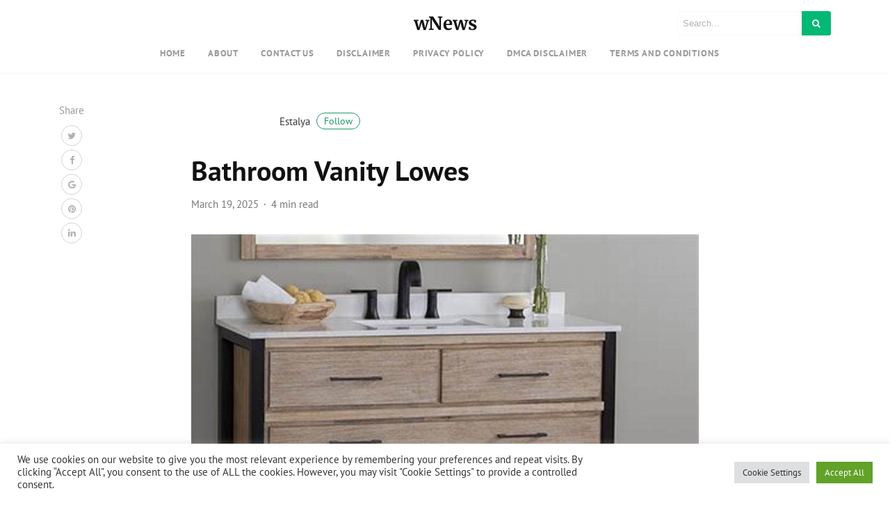

--- FILE ---
content_type: text/html; charset=UTF-8
request_url: https://syndicatedsearch.goog/afs/ads?sjk=VF3Pk0g3SnOm1knO384xsw%3D%3D&adsafe=low&psid=6489277685&pcsa=false&client=pub-2722432486668473&q=kids%20bedroom%20set&r=m&hl=en&rpbu=https%3A%2F%2Fwnews.my.id%2F&rpqp=post_type%3Dpost%26s&terms=kids%20bedroom%20set&type=3&ipp=channel%2Ccampaignid%2Ctid%2Cgad_source%2Cgclid%2Ct%2Cutm_source%2Cwbraid%2Cgbraid%2Cfbclid%2Cg_ci%2CsubId%2Crf%2Cnetwork%2Ccreative%2Cutm_medium%2Ctblci%2Cg_ai%2Cnx%2Cmibextid%2Cutm_campaign%2Crecirc%2Cny%2CcontinueFlag%2Cutm_id%2Cmb%2Cgtm_debug&rs_tt=q&oe=UTF-8&ie=UTF-8&fexp=21404%2C17301431%2C17301432%2C17301436%2C17301266%2C72717108&format=r4&nocache=6391769453793340&num=0&output=afd_ads&domain_name=wnews.my.id&v=3&bsl=8&pac=0&u_his=2&u_tz=0&dt=1769453793360&u_w=1280&u_h=720&biw=1280&bih=720&psw=1280&psh=9945&frm=0&uio=-&cont=afs____&drt=0&jsid=csa&jsv=858536381&rurl=https%3A%2F%2Fwnews.my.id%2Fbathroom-vanity-lowes%2F
body_size: 289
content:
<!doctype html><html lang="en"> <head>    <meta content="NOINDEX, NOFOLLOW" name="ROBOTS"> <meta content="telephone=no" name="format-detection"> <meta content="origin" name="referrer">    </head> <body>  <div id="adBlock">    </div>  <script nonce="0gmWccWQ1pKLxiXnStRt-w">window.AFS_AD_REQUEST_RETURN_TIME_ = Date.now();window.IS_GOOGLE_AFS_IFRAME_ = true;function populate(el) { var adBlock = document.getElementById("adBlock"); adBlock.innerHTML += el;}
var IS_GOOGLE_AFS_IFRAME_ = true;
var ad_json = {"caps":[{"n":"queryId","v":"4rh3aY6AIebDnboPndykmQU"}],"rs_attr":{"t":"Related Searches","u":""},"gd":{"ff":{"fd":"swap","eiell":true,"pcsbs":"44","pcsbp":"8","esb":true},"cd":{"pid":"pub-2722432486668473","eawp":"partner-pub-2722432486668473","qi":"4rh3aY6AIebDnboPndykmQU"},"pc":{"ct":true},"dc":{"d":true}}};</script> <script src="/adsense/search/ads.js?pac=0" type="text/javascript" nonce="0gmWccWQ1pKLxiXnStRt-w"></script>  </body> </html>